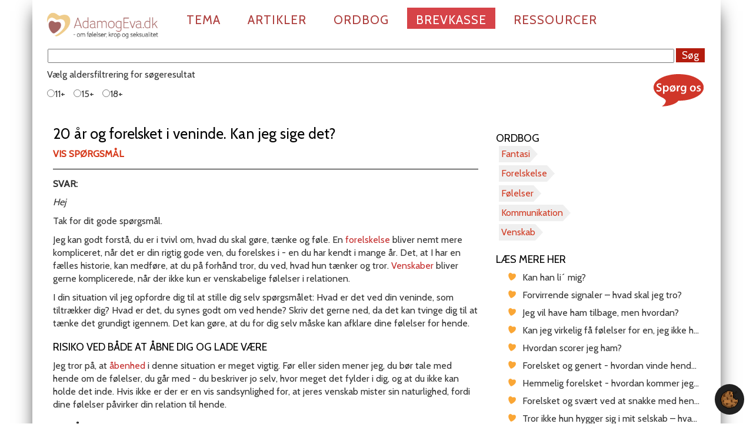

--- FILE ---
content_type: text/html; charset=utf-8
request_url: https://adamogeva.dk/svar/20-aar-og-forelsket-i-veninde-kan-jeg-sige-det
body_size: 38447
content:
<!DOCTYPE html>
<html lang="da-DK"><head>

<meta charset="utf-8">
<!-- 
	This website is powered by TYPO3 - inspiring people to share!
	TYPO3 is a free open source Content Management Framework initially created by Kasper Skaarhoj and licensed under GNU/GPL.
	TYPO3 is copyright 1998-2026 of Kasper Skaarhoj. Extensions are copyright of their respective owners.
	Information and contribution at https://typo3.org/
-->


<link rel="icon" href="/_assets/9077b465c2b32c61e4d6cfff3e535fb1/Icons/favicon.ico" type="image/png">
<title>Hvordan skal jeg fortælle min veninde, at jeg er forelsket i hende?</title>
<meta name="generator" content="TYPO3 CMS">
<meta name="robots" content="index,follow">
<meta name="description" content="20-årig mand har i mange år haft en god og nær veninde, Nu er han blevet forelsket i hende, men er bange for at ødelægge deres venskab, hvis han fortæller om sine følelser.">
<meta name="keywords" content="forelskelse, venskab, crush, genert, følelser">
<meta property="og:title" content="Hvordan skal jeg fortælle min veninde, at jeg er forelsket i hende?">
<meta property="og:type" content="article">
<meta property="og:url" content="https://adamogeva.dk/svar/20-aar-og-forelsket-i-veninde-kan-jeg-sige-det">
<meta property="og:description" content="20-årig mand har i mange år haft en god og nær veninde, Nu er han blevet forelsket i hende, men er bange for at ødelægge deres venskab, hvis han fortæller om sine følelser.">
<meta name="twitter:card" content="summary">


<link rel="stylesheet" href="/typo3temp/assets/css/7015c8c4ac5ff815b57530b221005fc6.css?1718099021" media="all">
<link rel="stylesheet" href="/_assets/0495dc5aa206d96a6c2bfbe3dbb13f6d/Scss/default.css?1724934544" media="all">
<link rel="stylesheet" href="/_assets/a8680a3e5364a4d73a061f86f012fd39/Css/custom-fix.css?1732630016" media="all">
<link rel="stylesheet" href="/_assets/9077b465c2b32c61e4d6cfff3e535fb1/Css/bootstrap.css?1718009437" media="all">
<link rel="stylesheet" href="/_assets/9077b465c2b32c61e4d6cfff3e535fb1/Css/custom.css?1724060683" media="all">
<link rel="stylesheet" href="/_assets/9077b465c2b32c61e4d6cfff3e535fb1/Css/farver.css?1718009437" media="all">
<link rel="stylesheet" href="/_assets/9077b465c2b32c61e4d6cfff3e535fb1/Css/jquery.bxslider.css?1718009437" media="all">
<link rel="stylesheet" href="/_assets/9077b465c2b32c61e4d6cfff3e535fb1/Css/news-basic.css?1718009437" media="all">
<link rel="stylesheet" href="/_assets/9077b465c2b32c61e4d6cfff3e535fb1/Css/ae-styles.css?1718009437" media="all">
<link rel="stylesheet" href="/_assets/9077b465c2b32c61e4d6cfff3e535fb1/Css/feedback.css?1732793236" media="all">
<link rel="stylesheet" href="/_assets/9077b465c2b32c61e4d6cfff3e535fb1/Css/vidstack.css?1732803154" media="all">
<link href="https://cdn.vidstack.io/player/theme.css" rel="stylesheet">
<link href="https://cdn.vidstack.io/player/video.css" rel="stylesheet">


<script src="//cdnjs.cloudflare.com/ajax/libs/jquery/1.8.2/jquery.min.js"></script>

<script src="/_assets/a8680a3e5364a4d73a061f86f012fd39/JavaScript/iframemanager.js?1732630016" defer></script>
<script src="/_assets/0495dc5aa206d96a6c2bfbe3dbb13f6d/JavaScript/thirdparty/consent.js?1724934544" defer></script>
<script src="/_assets/a8680a3e5364a4d73a061f86f012fd39/JavaScript/vidstackloader.js?1740407343" defer></script>
<script src="/_assets/9077b465c2b32c61e4d6cfff3e535fb1/JavaScript/Bootstrap/bootstrap.min.js?1718009437"></script>
<script src="/_assets/9077b465c2b32c61e4d6cfff3e535fb1/JavaScript/Bxslider/jquery.bxslider.min.js?1718009437"></script>



  <meta name="viewport" content="width=device-width, initial-scale=1.0, maximum-scale=1.0"><link href="https://fonts.googleapis.com/css?family=Cabin" rel="stylesheet" type="text/css">  <link rel="alternate" type="application/rss+xml" title="Svarartikler" href="{$baseUrl}svar/rss.xml">
  <link rel="alternate" type="application/rss+xml" title="Artikler" href="{$baseUrl}tema/rss.xml">
  <link rel="apple-touch-icon" href="/_assets/9077b465c2b32c61e4d6cfff3e535fb1/Icons/apple-touch-icon.png">

    <script type="text/javascript">
      function clearText(thefield){
      if (thefield.defaultValue==thefield.value)
      thefield.value = ""
    } 
    </script>  <script type="text/javascript">
    jQuery(document).ready(function(){
      jQuery('.show_hide').showHide({       
        speed: 800,  // speed you want the toggle to happen  
        // easing: '',  // the animation effect you want. Remove this line if you dont want an effect and if you haven't included jQuery UI
        changeText: 1, // if you dont want the button text to change, set this to 0
        showText: 'Vis spørgsmål',// the button text to show when a div is closed
        hideText: 'Skjul spørgsmål' // the button text to show when a div is open
      });
    jQuery('.show_hide_sog').showHide({       
        speed: 800,  // speed you want the toggle to happen  
        // easing: '',  // the animation effect you want. Remove this line if you dont want an effect and if you haven't included jQuery UI
        changeText: 1, // if you dont want the button text to change, set this to 0
        showText: 'Vis søgeregler',// the button text to show when a div is closed
        hideText: 'Skjul søgeregler' // the button text to show when a div is open
              
      });
    jQuery('.show_hide_audioplayer').showHide({       
        speed: 800,  // speed you want the toggle to happen  
        // easing: '',  // the animation effect you want. Remove this line if you dont want an effect and if you haven't included jQuery UI
        changeText: 1, // if you dont want the button text to change, set this to 0
        showText: 'Lyt til artiklen',// the button text to show when a div is closed
        hideText: 'Luk afspiller' // the button text to show when a div is open
      });
  });
  </script> <script defer data-domain="adamogeva.dk" src="https://plausible.io/js/script.outbound-links.file-downloads.js"></script>
  <meta property="og:image" content="/_assets/9077b465c2b32c61e4d6cfff3e535fb1/Images/OG_logo.png"><script type="text/javascript" src="https://banner.imh.dk/reviveadserver/www/delivery/spcjs.php?id=13&amp;target=_blank"></script>
<link rel="canonical" href="https://adamogeva.dk/svar/20-aar-og-forelsket-i-veninde-kan-jeg-sige-det">

</head>
<body>


    
    <div class="container">
        <div class="row">
            <div class="navbar navbar-default" role="navigation">
                <div class="navbar-header">
                    <button type="button" class="navbar-toggle" data-toggle="collapse" data-target=".navbar-collapse">
                        <span class="sr-only">Toggle navigation</span>
                        <span class="icon-bar"></span>
                        <span class="icon-bar"></span>
                        <span class="icon-bar"></span>
                    </button>
                    <div id="logo">
    

            <div id="c1627" class="frame frame-default frame-type-image frame-layout-0">
                
                
                    



                
                
                    



                
                

    <div class="ce-image ce-left ce-above">
        
    
    
            
                <div class="ce-gallery" data-ce-columns="1" data-ce-images="1">
                    
                    
                        <div class="ce-row">
                            
                                
                                    <div class="ce-column">
                                        

		
<figure class="image">
	
			<a href="/">
				
<img class="image-embed-item" src="/fileadmin/_processed_/f/b/csm_AdamogaEva.dk-2025_66d230f5ba.png" width="600" height="169" alt="">


			</a>
		
	
</figure>


	


                                    </div>
                                
                            
                        </div>
                    
                    
                </div>
            
        
    
    


    </div>


                
                    



                
                
                    



                
            </div>

        

</div>
                </div>
                <div class="navbar-collapse collapse"><ul class="nav navbar-nav"><li class="dropdown arrow_box_passiv"><a href="/tema">Tema</a></li><li class="dropdown arrow_box_passiv"><a href="/artikler">Artikler</a></li><li class="dropdown arrow_box_passiv"><a href="/ordbog">Ordbog</a></li><li class="dropdown arrow_box current_page_item"><a href="/brevkasse" class="dropdown-toggle">Brevkasse</a></li><li class="dropdown arrow_box_passiv"><a href="/ressourcer/brug-for-en-at-snakke-med" class="dropdown-toggle" data-toggle="dropdown">Ressourcer</a><ul class="dropdown-menu"><li class="passiv"><a href="/ressourcer/brug-for-en-at-snakke-med">Tilbud om samtale</a></li><li class="passiv"><a href="/ressourcer/materialer">Materialer</a></li><li class="passiv"><a href="/ressourcer/podcast">Podcast</a></li></ul></li></ul></div><!--/.nav-collapse -->
            </div>

        </div><!-- /row -->
        <div id="searchfieldcontainer">
    

            <div id="c2566" class="frame frame-default frame-type-news_newssearchform frame-layout-0">
                
                
                    



                
                
                    

    



                
                

    
    



<div class="news">
	
	<form method="post" name="search" class="news-search-form" action="/soegeresultat?cHash=73554fc9b47eb9f19c32856c4924486b">
<div>
<input type="hidden" name="tx_news_pi1[__referrer][@extension]" value="News">
<input type="hidden" name="tx_news_pi1[__referrer][@controller]" value="News">
<input type="hidden" name="tx_news_pi1[__referrer][@action]" value="searchForm">
<input type="hidden" name="tx_news_pi1[__referrer][arguments]" value="YTozOntzOjY6ImFjdGlvbiI7czo2OiJkZXRhaWwiO3M6MTA6ImNvbnRyb2xsZXIiO3M6NDoiTmV3cyI7czo0OiJuZXdzIjtzOjU6IjIxMzE5Ijt9b5d6230b3cd0a8a732ce833b65017d8cd5f32855">
<input type="hidden" name="tx_news_pi1[__referrer][@request]" value='{"@extension":"News","@controller":"News","@action":"searchForm"}90798ead232b9ed9807f9b7305da5f30a2124501'>
<input type="hidden" name="tx_news_pi1[__trustedProperties]" value='{"search":{"subject":1}}3b95b6fbbf48c3c2b9d4ff35f3adc2def83d3e43'>
</div>

		
			<input class="searchfield" id="news-subject" type="text" name="tx_news_pi1[search][subject]" value="">
		<input class="searchsubmit" type="submit" value="Søg">
		
		<div class="search">
			<label>
				<p>Vælg aldersfiltrering for søgeresultat</p>
			</label>
	
			<p>
			<label><input type="radio" name="tx_news_pi1[overwriteDemand][categories]" value="12">11+</label>
			<label><input type="radio" name="tx_news_pi1[overwriteDemand][categories]" value="13">15+</label>
			<label><input type="radio" name="tx_news_pi1[overwriteDemand][categories]" value="14">18+</label>
			<!--label><input type="radio" name="tx_news_pi1[overwriteDemand][categories]" value="7,8">alle</label-->
			</p>		
		</div>

		
	</form>

</div>



                
                    



                
                
                    



                
            </div>

        


            
                <a href="/brevkasse" class="text-decoration-none sp-btn">
                    <div class="sp-btn-item mt-2 mb-1"><img src="/_assets/9077b465c2b32c61e4d6cfff3e535fb1/Icons/spoerg-os.svg" width="85px"></div>
                </a>
            
        </div>
        
        <div id="slider"></div>

        <!-- Main component for a primary marketing message or call to action -->

        <div class="row">
            <div class="row   "><div class="  col-md-8   ">
    

            <div id="c2468" class="frame frame-default frame-type-news_newsdetail frame-layout-0">
                
                
                    



                
                
                    

    



                
                

    
    



<div class="news news-single">
	<div class="article" itemscope="itemscope" itemtype="http://schema.org/Article">
		

	
			
			

			

			<!-- Tags -->

			
			

				<h1>20 år og forelsket i veninde. Kan jeg sige det?</h1>
				<a style="text-decoration:none;" name="Vis/skjul%20sp%C3%B8rgsm%C3%A5l" title="Vis/skjul spørgmsål" class="show_hide toggle_Div vis-skjul-sporg" rel="#slidingDiv">Vis spørgsmål</a>

			
				
					<!-- teaser -->
					<div class="teaser-text" itemprop="description">
						<div id="slidingDiv"><span class="underrubrik"><p>Hej</p>
<p>Jeg er en dreng på 20 år. Jeg er gået hen og blevet forelsket i min bedste veninde. Hun kender mig bedre end nogen anden. Jeg har fortalt hende alt, hvad jeg har oplevet - både på godt og ondt. Hun er den, jeg har søgt råd hos, når jeg har haft problemer med andre piger eller lignende. Vi har kendt hinanden siden de små klasser i folkeskolen og igennem min bedste ven, som også er rigtig tæt med hende, men ikke på samme måde som jeg.</p>
<p>Henover de seneste par uger har vi snakket og sendt billeder (snapchat) til hinanden dagligt, og set hinanden om weekenderne. Jeg vil gøre alt for hende og vil være der, når hun er ked af det, og når hun er glad. Hun kan redde hele min dag, ved at vi snakker sammen. Jeg har flere gange overvejet, om jeg skulle sige noget eller hentyde det til hende, men jeg har virkelig ingen anelse om, hvordan hun ville tage det.</p>
<p>Vores venskab er meget tæt, hun er meget nærgående og vi tirrer hinanden rigtig meget. Problemer er bare, at disse signaler ville gøre det klart for mig, hvis ikke hun var en af drengene.<br> Hun har selv sagt det flere gange, at hun bedre kan med drenge, og at mange tror, hun er kærester med sine venner, fordi hun omgås dem, som hun nu gør.</p>
<p>Dette kan godt lyde som, at hun er en pige, der er løs på tråden - hvilket hun langt fra er. Jeg ved, og hun har selv fortalt mig, at hun kun har kysset en enkelt gang med en dreng fra folkeskolen.<br> Det gør, at jeg har endnu mere lyst til hende!</p>
<p>Ingen af os har haft en kæreste før, da vi begge er meget dårlige til at vise og fortælle, hvad vi føler. Det er ikke ensbetydende med, at hun ikke har fået tilbuddet. Drengene står i kø for at få hende... Dog sagde hun til mig forleden, at hvis hun skulle have en kæreste, skulle det være ligesom hendes bedste ven - hvilket gjorde, at jeg faldt endnu mere for hende.</p>
<p>Dog har hun et crush på en anden, men siger at hun ikke vil gøre mere ud af det, og at han bare er sød.</p>
<p>Jeg ved virkelig ikke, hvad jeg skal gøre. Jeg kan ikke lade være med at tænke på hende. Hver evig eneste sang får mig til at tænke på hende og giver mig endnu mere ondt i maven. Jeg drømmer om hende, og vågner ved at tænke på hende. Alt dette, ville jeg så gerne fortælle hende, men jeg vil ikke miste hende som ven. Hun betyder alt for mig. Jeg vil hellere holde det inde og vente på, at det går over. Men jeg kender mig selv nok til at vide, at jeg ikke kan holde det inde i mig, uden at det fortærer mig!<br> Jeg skal rejse til udlandet her til Januar i 4 måneder, hvilket gør, at jeg ville have det endnu værre, hvis ikke jeg på en måde får det afklaret.</p>
<p>Derfor ville jeg høre, om I har et bud på, hvad jeg skal gøre?</p>
<p>B, 20 år</p></span></div>
					</div>
				

				<div id="streg"></div>
				<span class="svar">SVAR:</span><br>

				

				



				<!-- main text -->
				<div class="news-text-wrap" itemprop="articleBody">
					<p><em>Hej</em></p>
<p>Tak for dit gode spørgsmål.</p>
<p>Jeg kan godt forstå, du er i tvivl om, hvad du skal gøre, tænke og føle. En <a href="/ordbogsopslag/forelskelse">forelskelse</a> bliver nemt mere kompliceret, når det er din rigtig gode ven, du forelskes i - en du har kendt i mange år. Det, at I har en fælles historie, kan medføre, at du på forhånd tror, du ved, hvad hun tænker og tror. <a href="/ordbogsopslag/venskab">Venskaber</a> bliver gerne komplicerede, når der ikke kun er venskabelige følelser i relationen.</p>
<p>I din situation vil jeg opfordre dig til at stille dig selv spørgsmålet: Hvad er det ved din veninde, som tiltrækker dig? Hvad er det, du synes godt om ved hende? Skriv det gerne ned, da det kan tvinge dig til at tænke det grundigt igennem. Det kan gøre, at du for dig selv måske kan afklare dine følelser for hende.</p>
<h3>Risiko ved både at åbne dig og lade være</h3>
<p>Jeg tror på, at <a href="/ordbogsopslag/aabenhed">åbenhed</a> i denne situation er meget vigtig. Før eller siden mener jeg, du bør tale med hende om de følelser, du går med - du beskriver jo selv, hvor meget det fylder i dig, og at du ikke kan holde det inde. Hvis ikke er der er en vis sandsynlighed for, at jeres venskab mister sin naturlighed, fordi dine følelser påvirker din relation til hende. </p>
<h3>En sårbar snak skal forberedes</h3>
<p>Du skriver, det er svært at udtrykke, hvad du føler - derfor kan det være en god ide inden denne snak på forhånd at tænke grundigt over spørgsmålene ovenfor. Det kræver mod at sætte ord på sine følelser for et andet menneske, men min erfaring siger mig, at det er så vigtigt at gøre det.</p>
<p>I sådan en snak er det vigtigt, at du måske lægger lidt stille ud. Pas på med at de helt store følelser vælter ud lige fra start. Hvis hun ikke lige er forberedt på den snak, kan det virke overvældende. Involver hende i snakken og spørg, hvordan hun tænker og reagerer på det, du siger. Giv gerne udtryk for din bekymring om at miste hendes venskab pga. de følelser, du går med.</p>
<h3>Tag god tid</h3>
<p>For din egen skyld vil det nok være rart at tage denne snak i god tid, inden du rejser til udlandet. Dagen før vil være en dårlig idé, for det er godt, at I begge har tid til, at tankerne kan falde på plads, og at I kan få snakket tingene godt igennem, inden du rejser væk.</p>
<p>Måske kan du have glæde af at læse <a href="/svar/forelsket-i-min-veninde-hvordan-faa-det-sagt" title="Opens external link in new window" class="external-link-new-window">Forelsket i min veninde - hvordan få det sagt?</a></p>
<p><em>Venlig hilsen<br> Asbjørn Overby</em></p>
				</div>

				


			


				
				

			
			
				<!-- Link Back -->
				<div class="news-backlink-wrap">
					<a href="/">
						Tilbage
					</a>
				</div>
			


			
				
				
			

			

			<!-- related things -->
			<div class="news-related-wrap">

				

				

				
			</div>
			
			
<!--
	=====================
	genererer md-author med General/AdditionalInformation
-->
					
	


<div class="author-news">
  <!-- author -->
  <a title="Læs mere om Asbjørn Thorø Overby" rel="author" href="/profil/asbjoern-thoroe-overby">
    <div class="author">
      
      
      <div>
        <p class="prefix">Skrevet af:</p>
        <p class="name fn">Asbjørn Thorø Overby</p>
        <p class="title">efterskolelærer</p>
      </div>	
    </div>
  </a>
</div>

				


			

	


	






		

	</div>
</div>



                
                    



                
                
                    



                
            </div>

        

</div><div class="  col-md-4   ">
    

            <div id="c2562" class="frame frame-default frame-type-news_newsdetail frame-layout-0">
                
                
                    



                
                
                    

    
        <header>
            

    
            <h3 class="">
                Ordbog
            </h3>
        



            



            



        </header>
    



                
                

    
    



<div class="news news-single">
	<div class="article" itemscope="itemscope" itemtype="http://schema.org/Article">
		

	
			
			

			

			<!-- Tags -->

			


			
				<div class="tx-nisharedtagdatabase-pi1">
					
						<ul class="tags">
							
								<li class="tag"><a title="Fantasi" href="/ordbogsopslag/fantasi">Fantasi</a></li>
							
								<li class="tag"><a title="Forelskelse" href="/ordbogsopslag/forelskelse">Forelskelse</a></li>
							
								<li class="tag"><a title="Følelser" href="/ordbogsopslag/foelelser">Følelser</a></li>
							
								<li class="tag"><a title="Kommunikation" href="/ordbogsopslag/kommunikation">Kommunikation</a></li>
							
								<li class="tag"><a title="Venskab" href="/ordbogsopslag/venskab">Venskab</a></li>
							
						</ul>
					
				</div>
			

	


	






		

	</div>
</div>



                
                    



                
                
                    



                
            </div>

        


    

            <div id="c2576" class="frame frame-default frame-type-list frame-layout-0">
                
                
                    



                
                
                    

    
        <header>
            

    
            <h3 class="">
                Læs mere her
            </h3>
        



            



            



        </header>
    



                
                

    
        


					<ul class="article related news-list-tags">
            
							
              <!-- <a title="Kan han li´ mig?" href="/svar/kan-han-li-mig">
                <li class="ellipsis">EXT-Kan han li´ mig?</li>
              </a> -->
              
                <a title="Kan han li´ mig?" href="/svar/kan-han-li-mig">
                  <li class="ellipsis">Kan han li´ mig?</li>
                </a>
            
            
							
              <!-- <a title="Forvirrende signaler – hvad skal jeg tro?" href="/svar/forvirrende-signaler-hvad-skal-jeg-tro">
                <li class="ellipsis">EXT-Forvirrende signaler – hvad skal jeg tro?</li>
              </a> -->
              
                <a title="Forvirrende signaler – hvad skal jeg tro?" href="/svar/forvirrende-signaler-hvad-skal-jeg-tro">
                  <li class="ellipsis">Forvirrende signaler – hvad skal jeg tro?</li>
                </a>
            
            
							
              <!-- <a title="Jeg vil have ham tilbage, men hvordan?" href="/svar/jeg-vil-have-ham-tilbage-men-hvordan">
                <li class="ellipsis">EXT-Jeg vil have ham tilbage, men hvordan?</li>
              </a> -->
              
                <a title="Jeg vil have ham tilbage, men hvordan?" href="/svar/jeg-vil-have-ham-tilbage-men-hvordan">
                  <li class="ellipsis">Jeg vil have ham tilbage, men hvordan?</li>
                </a>
            
            
							
              <!-- <a title="Kan jeg virkelig få følelser for en, jeg ikke har mødt?" href="/svar/kan-jeg-virkelig-faa-foelelser-for-en-jeg-ikke-har-moedt">
                <li class="ellipsis">EXT-Kan jeg virkelig få følelser for en, jeg ikke har mødt?</li>
              </a> -->
              
                <a title="Kan jeg virkelig få følelser for en, jeg ikke har mødt?" href="/svar/kan-jeg-virkelig-faa-foelelser-for-en-jeg-ikke-har-moedt">
                  <li class="ellipsis">Kan jeg virkelig få følelser for en, jeg ikke har mødt?</li>
                </a>
            
            
							
              <!-- <a title="Hvordan scorer jeg ham?" href="/svar/hvordan-scorer-jeg-ham">
                <li class="ellipsis">EXT-Hvordan scorer jeg ham?</li>
              </a> -->
              
                <a title="Hvordan scorer jeg ham?" href="/svar/hvordan-scorer-jeg-ham">
                  <li class="ellipsis">Hvordan scorer jeg ham?</li>
                </a>
            
            
							
              <!-- <a title="Forelsket og genert - hvordan vinde hendes hjerte?" href="/svar/forelsket-og-genert-hvordan-vinde-hendes-hjerte">
                <li class="ellipsis">EXT-Forelsket og genert - hvordan vinde hendes hjerte?</li>
              </a> -->
              
                <a title="Forelsket og genert - hvordan vinde hendes hjerte?" href="/svar/forelsket-og-genert-hvordan-vinde-hendes-hjerte">
                  <li class="ellipsis">Forelsket og genert - hvordan vinde hendes hjerte?</li>
                </a>
            
            
							
              <!-- <a title="Hemmelig forelsket - hvordan kommer jeg videre?" href="/svar/hemmelig-forelsket-hvordan-kommer-jeg-videre">
                <li class="ellipsis">EXT-Hemmelig forelsket - hvordan kommer jeg videre?</li>
              </a> -->
              
                <a title="Hemmelig forelsket - hvordan kommer jeg videre?" href="/svar/hemmelig-forelsket-hvordan-kommer-jeg-videre">
                  <li class="ellipsis">Hemmelig forelsket - hvordan kommer jeg videre?</li>
                </a>
            
            
							
              <!-- <a title="Forelsket og svært ved at snakke med hende - hvad gør jeg?" href="/svar/forelsket-og-svaert-ved-at-snakke-med-hende-hvad-goer-jeg">
                <li class="ellipsis">EXT-Forelsket og svært ved at snakke med hende - hvad gør jeg?</li>
              </a> -->
              
                <a title="Forelsket og svært ved at snakke med hende - hvad gør jeg?" href="/svar/forelsket-og-svaert-ved-at-snakke-med-hende-hvad-goer-jeg">
                  <li class="ellipsis">Forelsket og svært ved at snakke med hende - hvad gør jeg?</li>
                </a>
            
            
							
              <!-- <a title="Tror ikke hun hygger sig i mit selskab – hvad kan jeg gøre?" href="/svar/tror-ikke-hun-hygger-sig-i-mit-selskab-hvad-kan-jeg-goere">
                <li class="ellipsis">EXT-Tror ikke hun hygger sig i mit selskab – hvad kan jeg gøre?</li>
              </a> -->
              
                <a title="Tror ikke hun hygger sig i mit selskab – hvad kan jeg gøre?" href="/svar/tror-ikke-hun-hygger-sig-i-mit-selskab-hvad-kan-jeg-goere">
                  <li class="ellipsis">Tror ikke hun hygger sig i mit selskab – hvad kan jeg gøre?</li>
                </a>
            
            
							
              <!-- <a title="Hvordan ved jeg, om han virkelig er lidt lun på mig?" href="/svar/hvordan-ved-jeg-om-han-virkelig-er-lidt-lun-paa-mig">
                <li class="ellipsis">EXT-Hvordan ved jeg, om han virkelig er lidt lun på mig?</li>
              </a> -->
              
                <a title="Hvordan ved jeg, om han virkelig er lidt lun på mig?" href="/svar/hvordan-ved-jeg-om-han-virkelig-er-lidt-lun-paa-mig">
                  <li class="ellipsis">Hvordan ved jeg, om han virkelig er lidt lun på mig?</li>
                </a>
            
            
						</ul>
        



    


                
                    



                
                
                    



                
            </div>

        


    

            <div id="c2581" class="frame frame-default frame-type-shortcut frame-layout-0">
                
                
                    



                
                
                

    
    

            <div id="c2702" class="frame frame-col-md-1 frame-type-media frame-layout-0">
                
                
                    



                
                
                    



                
                
    
    
    
            
                
                
                
                
                
                <div class="gallery-row">
                    
                        <div class="gallery-item ">
                            

		
<figure class="video">
	<div class="video-embed">
		


    










    

    <media-player title="" data-src="youtube/20-PaHxbw2k" type="video/youtube" width="1920" height="1080" playsinline="" data-service="youtube" load="custom" poster-load="eager">
    
      <media-provider>
        <media-poster class="vds-poster"></media-poster>
      </media-provider>

      <media-video-layout id="layout" seek-step="5">
      </media-video-layout>

    </media-player>

  


	</div>
	
</figure>


	


                        </div>
                    
                </div>
                
            
        
    
    



                
                    



                
                
                    



                
            </div>

        




                
                    



                
                
                    



                
            </div>

        


    

            <div id="c2672" class="frame frame-default frame-type-shortcut frame-layout-0">
                
                
                    



                
                
                

    
    

            <div id="c2669" class="frame frame-default frame-type-text frame-layout-0 frame-space-before-small">
                
                
                    



                
                
                    

    



                
                

    <h2><a href="https://open.spotify.com/show/1PY9WAbObDKUDauN6bYw8x" target="_blank" rel="noreferrer">Lyt her til AdamogEva.dk podcast</a></h2>
<h2> </h2>


                
                    



                
                
                    



                
            </div>

        




                
                    



                
                
                    



                
            </div>

        


    

            <div id="c2563" class="frame frame-default frame-type-news_newsdetail frame-layout-0">
                
                
                    



                
                
                    

    



                
                

    
    



<div class="news news-single">
	<div class="article" itemscope="itemscope" itemtype="http://schema.org/Article">
		

	
			
			

			

			<!-- Tags -->

			


			

	


	






		

	</div>
</div>



                
                    



                
                
                    



                
            </div>

        

</div></div>
            <!--<div class="col-md-3"></div>-->
        </div>
        
        <!-- /container -->

        <div id="adds"><span class="addheader header">Annoncer</span><div class="row   "><div class="  col-md-4   ">
    

            <div id="c2288" class="frame frame-default frame-type-html frame-layout-0">
                
                
                    



                
                
                

    <!-- Revive Adserver Asynchronous JS Tag - Generated with Revive Adserver v5.3.1 -->
<ins data-revive-zoneid="22" data-revive-id="61de94fb8fa31796fe9ff3a0bf31b4b0"></ins>
<script async="" src="//banner.imh.dk/reviveadserver/www/delivery/asyncjs.php"></script>


                
                    



                
                
                    



                
            </div>

        

</div><div class="  col-md-4   ">
    

            <div id="c2286" class="frame frame-default frame-type-html frame-layout-0">
                
                
                    



                
                
                

    <!-- Revive Adserver Asynchronous JS Tag - Generated with Revive Adserver v5.2.1 -->
<ins data-revive-zoneid="22" data-revive-block="1" data-revive-id="61de94fb8fa31796fe9ff3a0bf31b4b0"></ins>
<script async="" src="//banner.imh.dk/reviveadserver/www/delivery/asyncjs.php"></script>


                
                    



                
                
                    



                
            </div>

        

</div><div class="  col-md-4   ">
    

            <div id="c2287" class="frame frame-default frame-type-html frame-layout-0">
                
                
                    



                
                
                

    <!-- Revive Adserver Asynchronous JS Tag - Generated with Revive Adserver v5.2.1 -->
<ins data-revive-zoneid="22" data-revive-block="1" data-revive-id="61de94fb8fa31796fe9ff3a0bf31b4b0"></ins>
<script async="" src="//banner.imh.dk/reviveadserver/www/delivery/asyncjs.php"></script>


                
                    



                
                
                    



                
            </div>

        

</div></div></div>
        <div id="addsbund"> </div>
        <div id="omae" class="col-md-12">
    

            <div id="c2254" class="frame frame-default frame-type-text frame-layout-0">
                
                
                    



                
                
                    

    



                
                

    <ul> 	<li><a href="/information" title="Opens internal link in current window" class="internal-link">Information</a> | </li> 	<li><a href="/kontakt" title="Opens internal link in current window" class="internal-link">Kontakt</a> | </li> 	<li><a href="/grundlag-og-formaal" title="Opens internal link in current window" class="internal-link">Grundlag og formål</a> | </li> 	<li><a href="/det-staar-vi-for" title="Opens internal link in current window" class="internal-link">Det står vi for</a> | </li> 	<li><a href="/presse" title="Opens internal link in current window" class="internal-link">Presse</a> | </li> 	<li><a href="/medarbejdere" title="Opens internal link in current window" class="internal-link">Medarbejdere</a> | </li> 	<li><a href="/links" title="Opens internal link in current window" class="internal-link">Links</a> | </li> 	<li><a href="/stoet-os" title="Opens internal link in current window" class="internal-link">Støt os</a> | </li> 	<li><a href="/annoncoerer" title="Opens internal link in current window" class="internal-link">Annoncører</a> | </li> 	<li><a href="/cookiepolitik" title="Opens internal link in current window" class="internal-link">Cookiepolitik</a> | </li> 	<li><a href="https://indremission.dk/persondatapolitik" title="Opens internal link in current window" target="_blank" class="internal-link" rel="noreferrer">Persondatapolitik</a></li> </ul>


                
                    



                
                
                    



                
            </div>

        

</div>
    </div>

    <footer class="footer">
        <div class="container">
            <div id="footertop">
    

            <div id="c2240" class="frame frame-default frame-type-image frame-layout-0">
                
                
                    



                
                
                    

    



                
                

    <div class="ce-image ce-center ce-above">
        
    
    
            
                <div class="ce-gallery" data-ce-columns="2" data-ce-images="2">
                    
                        <div class="ce-outer">
                            <div class="ce-inner">
                    
                    
                        <div class="ce-row">
                            
                                
                                    <div class="ce-column">
                                        

		
<figure class="image">
	
			<a href="https://www.instagram.com/adamogeva.dk/" target="_blank" rel="noreferrer">
				
<img class="image-embed-item" src="/fileadmin/user_upload/instagram_logo.png" width="24" height="24" alt="">


			</a>
		
	
</figure>


	


                                    </div>
                                
                            
                                
                                    <div class="ce-column">
                                        

		
<figure class="image">
	
			<a href="https://facebook.com/adamogeva" target="_blank" rel="noreferrer">
				
<img class="image-embed-item" src="/fileadmin/user_upload/fb.png" width="24" height="24" alt="">


			</a>
		
	
</figure>


	


                                    </div>
                                
                            
                        </div>
                    
                    
                            </div>
                        </div>
                    
                </div>
            
        
    
    


    </div>


                
                    



                
                
                    



                
            </div>

        

</div>
        </div>
        <div id="footerbund">
    

            <div id="c1631" class="frame frame-default frame-type-text frame-layout-0">
                
                
                    



                
                
                    



                
                

    <p>© 2025 Indre Mission – Ansv. redaktør Gitte Rasmussen<br> Billeder og tekster på AdamogEva.dk er beskyttet af loven om ophavsret og må ikke kopieres uden tilladelse.</p>


                
                    



                
                
                    



                
            </div>

        

</div>

        

    </footer>

    <div id="bund"> </div>

<div id="fb-root"></div>
<script>(function(d, s, id) {
  var js, fjs = d.getElementsByTagName(s)[0];
  if (d.getElementById(id)) return;
  js = d.createElement(s); js.id = id;
  js.src = "//connect.facebook.net/da_DK/sdk.js#xfbml=1&version=v2.8&appId=334437219912647";
  fjs.parentNode.insertBefore(js, fjs);
}(document, 'script', 'facebook-jssdk'));</script>

	<div class="tx-cf-cookiemanager">
		

    <div style="display: none;" id="cf-cookiemanager-1682010733" data-page="" data-url="[base64]"></div>

    
        
                <div class="cf-cookie-openconsent">
                    <a type="button" data-cc="c-settings" href="#" title="cookie consent" aria-haspopup="dialog">
                        <img title="Cookie Settings" alt="Cookie Extension Logo" src="/_assets/0495dc5aa206d96a6c2bfbe3dbb13f6d/Icons/Extension.svg" width="30" height="32">
                    </a>
                </div>
            
    



	</div>
<script src="//cdnjs.cloudflare.com/ajax/libs/jquery-easing/1.3/jquery.easing.min.js"></script>

<script src="/_assets/9077b465c2b32c61e4d6cfff3e535fb1/JavaScript/Showhide/showHide.js?1718009437"></script>
<script type="module" src="https://cdn.vidstack.io/player"></script>
<script defer data-script-blocking-disabled="true" src="/typo3temp/assets/cookieconfig02d7a5fe4ae1457dcd4f00cd5e9494ede.js?1768697904"></script>


</body>

</html>


--- FILE ---
content_type: text/css; charset=utf-8
request_url: https://adamogeva.dk/_assets/9077b465c2b32c61e4d6cfff3e535fb1/Css/custom.css?1724060683
body_size: 5110
content:
/* almindelige links
a:link {
font-family: Cabin !important;
  color:#d63819;
  text-decoration:none!important;

  font-size: 16px;

}
a:visited {
font-family: Cabin !important;
  color:#d63819;
  text-decoration:none!important;

  font-size: 16px;

}
a:hover {
font-family: Cabin !important;
  color:#d63819;
  text-decoration:none!important;

  font-size: 16px;

}

a:active {
font-family: Cabin !important;
  color:#d63819;
  text-decoration:none!important;

  font-size: 16px;

}
*/

audio {
  width: 300px;
  height: 50px;
}

#player {
  color: black;
  position: relative;
  top: -2px;
  
}

.lyt::before {
  
  content: url(/_assets/9077b465c2b32c61e4d6cfff3e535fb1/Icons/lyt.png);
}


ul.bxslider {

}

.navbar-toggle {
    position: relative;
    float: right;
    padding: 9px 10px;
        padding-top: 9px;
        padding-right: 10px;
        padding-bottom: 9px;
        padding-left: 10px;
    margin-top: 8px;
    margin-right: -5px;
    margin-bottom: 8px;
    background-color: transparent;
    background-image: none;
    border: 1px solid transparent;
    border-radius: 4px;
}

.navbar-default {
    background-color: #FFFFFF;
    border-color: #FFFFFF;
	margin-bottom:0px;
}

#logo {
	margin-left: 10px;
	margin-top: 14px;
}

#logo img {
	width: 200px;
	height: auto;

}
.header {
    padding-left: 30px;
}

#adds .col-md-12 {
	margin-bottom: 15px;
}

.addheader {
    width: 100%;
    background-color: #000000;
    display: inline-block;
    color: #ffffff;
	margin-top: 15px;
	margin-bottom: 15px;

}

#addsbund {
    width: 100%;
    background-color: #000000;
    display: inline-block;
    color: #ffffff;
    margin-top: 1px;
    margin-bottom: 0px;
}

/* clear
div.csc-textpic, div.csc-textpic div.csc-textpic-imagerow, ul.csc-uploads li {
    overflow: visible;
}
*/

/* Tag forside */
#c2274 {
	    background: url("../../../templates/adamogeva_dk/css/img/tagcloud.jpg");
		height:387px;
}

#c2276 {
	position:relative;
	margin: -49px 12px 0px 0px;
	float: right;
}

.stor1 a, .stor1 a:hover{
position: relative;
top: 20px;
left: 10px;
float: left;
margin-right: 10px;
margin-bottom: 30px;
font-size: 35px;
text-decoration:none;
color: #FFFFFF;
}

.stor2 a, .stor2 a:hover{
position: relative;
top: 20px;
left: 10px;
float: left;
margin-right: 10px;
margin-bottom: 30px;
font-size: 30px;
vertical-align: top;
text-decoration:none;
color: #FFFFFF;
}

.stor3 a, .stor3 a:hover{
position: relative;
top: 20px;
left: 10px;
float: left;
margin-right: 10px;
margin-bottom: 30px;
font-size: 25px;
vertical-align: top;
text-decoration:none;
color: #FFFFFF;
}

.stor4 a, .stor4 a:hover{
position: relative;
top: 20px;
left: 10px;
float: left;
margin-right: 10px;
margin-bottom: 30px;
font-size: 20px;
vertical-align: top;
text-decoration:none;
color: #FFFFFF;
}

.stor5 a, .stor5 a:hover{
position: relative;
top: 20px;
left: 10px;
float: left;
margin-right: 10px;
margin-bottom: 30px;
font-size: 15px;
vertical-align: top;
text-decoration:none;
color: #FFFFFF;
}

.important {
  font-size: 24px;

  text-decoration: line-through;
    -moz-text-decoration-color: red; /* Code for Firefox */
     text-decoration-color: red;


}

.navbar-toggle .icon-bar {
  display: block;
  width: 40px!important;
  height: 5px!important;
  border-radius: 1px;
  background-color: #d03a22!important;
}



.navbar-default .navbar-toggle {
  border-color: transparent!important;
  background-color: transparent!important;
}

.collapse.in {
  display: block!important;
}

.navbar-collapse.in {
  overflow-y: visible!important;
}

.navbar-collapse {
  height: auto!important;
  max-height: 340px!important;
  padding-right: 15px!important;
  padding-left: 15px!important;
  overflow-x: visible!important;
  -webkit-overflow-scrolling: touch!important;
  border-top: 1px solid transparent!important;
  box-shadow: inset 0 1px 0 rgba(255, 255, 255, .1)!important;
}


p.bodytext {
font-family: Cabin ;
font-weight: 400;
font-size: 16px;
line-height: 20px;
color: #333;
}

p.bodytext b{
font-family: Cabin ;
font-weight: 700;
font-size: 16px;
line-height: 20px;
color: #333;
}



h1 {
font-family: Cabin !important;
font-size: 28px!important;
line-height: 1.1em!important;
margin: 6px 0 10px 0!important;
color: #000000!important;
font-weight: 400!important;
}

h1 a {
font-family: Cabin !important;
font-size: 28px!important;
line-height: 1.1em!important;
margin: 0 0 5px 0!important;
color: #000000!important;
font-weight: 400!important;
}

h3 {
font-family: Cabin,sans-serif !important;
font-size: 28px;
margin: 19px 0px 0px 0px!important;
color: #000000;
font-weight: 400;
}

h3 a {
font-family: Cabin,sans-serif !important;
font-size: 28px!important;
margin: 0 0 5px 0;
color: #000000;
font-weight: 400;
}

.panel-default > .panel-heading a{
    color: #333;
    font-size: 24px!important;
	line-height:28px;
    border-color: #DDD;
display: block;
	}

.toplogo {
border-bottom: 1px solid #000000;
margin-bottom: -5px;
}


.dropdown-menu > li > a {
font-family: Cabin, sans-serif!important;
font-size: 17px!important;
display: block;
padding: 3px 20px;
clear: both;
font-weight: normal;
line-height: 1.42857143;
color: #333;
white-space: nowrap;
}



.navbar-default .navbar-nav > li > a {
font-family: Cabin, sans-serif!important;
font-weight: 400;
color: #ae3f3e;
text-transform: uppercase;

letter-spacing: 1px;
}

.navbar-default .navbar-nav > .open > a,
.navbar-default .navbar-nav > .open > a:hover,
.navbar-default .navbar-nav > .open > a:focus {
  color: #ae6158!important;

}


.navbar-default .navbar-nav > li > a:hover,
.navbar-default .navbar-nav > li > a:focus {
  color: #ae6158;
}

.nav > li > a:hover,
.nav > li > a:focus {
  text-decoration: none!important;
   background-color:transparent;
}

.nav .open > a,
.nav .open > a:hover,
.nav .open > a:focus {
  background-color: transparent;
}


.navbar-nav > li > .dropdown-menu {
margin-top: 0px!important;
border-top-left-radius: 0;
border-top-right-radius: 0;
z-index = 1000;
}


@media (min-width: 768px)  {
	li.current_page_item > a.dropdown-toggle {
        color: #FFFFFF!important;
}
}

@media (max-width: 768px) {
	.dropdown-menu > li.current_page_item > a {
color:#ac2328!important;

}
}




@media (min-width: 768px) {
.navbar-nav > li > .dropdown-menu {
margin-top: 5px!important;
border-top-left-radius: 0;
border-top-right-radius: 0;
z-index = 1000;
}


.col-xs-1, .col-sm-1, .col-md-1, .col-lg-1, .col-xs-2, .col-sm-2, .col-md-2, .col-lg-2, .col-xs-3, .col-sm-3, .col-md-3, .col-lg-3, .col-xs-4, .col-sm-4, .col-md-4, .col-lg-4, .col-xs-5, .col-sm-5, .col-md-5, .col-lg-5, .col-xs-6, .col-sm-6, .col-md-6, .col-lg-6, .col-xs-7, .col-sm-7, .col-md-7, .col-lg-7, .col-xs-8, .col-sm-8, .col-md-8, .col-lg-8, .col-xs-9, .col-sm-9, .col-md-9, .col-lg-9, .col-xs-10, .col-sm-10, .col-md-10, .col-lg-10, .col-xs-11, .col-sm-11, .col-md-11, .col-lg-11, .col-xs-12, .col-sm-12, .col-md-12, .col-lg-12 {
    position: relative;
    min-height: 1px;
    padding-right: 15px;
    padding-left: 15px;
}


}

@media (max-width: 767px){
.arrow_box {
  position: relative;
  background-color: rgba(200,200,200,0.0)!important;
  height: auto!important;
  margin-top: 0;
  
}

.navbar-default .navbar-nav .open .dropdown-menu > li > a {
  color: #000;
}

}





ul {
	/*list-style-type: none!important;*/
}

.row {
background-color: #FFFFFF;
margin-top: 0px;
margin-left: 10px!important;
margin-right: 10px!important;
}

#slider {
position:relative;
margin-bottom: 25px;
}


#slider img {
width: auto\9;
height: auto;
max-width: 100%;
width: 100%;
vertical-align: middle;
border: 0;
-ms-interpolation-mode: bicubic;
}

.theme-bar.slider-wrapper {
position: relative;
border: 0px solid #333;
overflow: hidden;
}

#footertop{
text-align: right;
background-color: #FFF;
height: 35px;
padding-top: 5px;

}

#footertop p {
color: #FFF!important;
	margin-right: 50px;
}

#global_sitemap{
text-align: center;
}

#footerbund ul {
display: inline-flex;
padding-left: 30px;
margin-right: 0px;
}

.navbar-fixed-top {
top: 0;
border-width: 0 0 0px!important;
}

ul.nav>li:before{
margin-right:2px;
position:relative;
top:10px;
}

li {
	margin: 5px 0px 0px 16px;
}

.nav>li>a {
	display:inline;
	font-size:21px!important;
	line-height: 25px;
	position:relative;
	top:3px!important;

}

/*
.navbar-default {
	background-image:url('../images/navbar-default.png')
}

*/


.navbar-default {

}




.container .row img {
width: auto\9;
height: auto;

width: 100%;
vertical-align: middle;
border: 0;
-ms-interpolation-mode: bicubic;
}



#adds img {
width: auto\9;
height: auto;

width: 100%;
vertical-align: middle;
border: 0;
-ms-interpolation-mode: bicubic;
}

.container #slider img {
width: auto\9;
height: auto;
max-width: 100%;
width: 100%;
vertical-align: middle;
border: 0;
-ms-interpolation-mode: bicubic;
}



.arrow_box {
	position: relative;
	background-color: rgba(214,67,72,1.00);
	height: 36px;
	margin-top: 0;
	padding: 5px 0px 0 0px;
}

.navbar-default .navbar-nav>.open>a, .navbar-default .navbar-nav>.open>a:hover, .navbar-default .navbar-nav>.open>a:focus {
  background-color: transparent!important;
  color: #555;
}

/*
.arrow_box_passiv {
  position: relative;
	background-color: rgba(200,200,200,0.05);
  height:37px;
  padding: 0 10px 0 10px;
}
*/

/*
.arrow_box::after {
  top: 100%;
  border: solid transparent;
  content: " ";
  height: 0;
  width: 0;
  position: absolute;
  pointer-events: none;
}
*/

/*
.arrow_box::after,
.arrow_box:hover::after {

  border-top-color: rgba(106, 12, 198, 0.30);
  border-width: 20px;
  left: 50%;
  margin-left: -20px;
}
*/

/*
.arrow_box:click {

  border-top-color: #e7e7e7;
  border-width: 8px;
  left: 50%;
  margin-left: -8px;
}
*/


/*
.arrow_box_passiv::after {
  top: 100%;
  border: solid transparent;
  content: " ";
  height: 0;
  width: 0;
  position: absolute;
  pointer-events: none;
}
*/



/*
.arrow_box_passiv:hover::after {
display: none;
  border-top-color: #2c302d;
  border-width: 17px;
  left: 50%;
  margin-left: -17px;
}
*/

/*
.arrow_box_passiv:after {
  background-color: transparent;
  border-top-color: rgba(0, 166, 81, 0.5);
  border-width: 17px;
  left: 50%;
  margin-left: -17px;
}
*/


footer {
  padding: 0px;

  }


#footerbund {
padding: 7px 0px 7px 0px;
margin: 0px 0px 0px 0px;
background-color: #e6e6e6;
}



#footerbund p {
font-family: Cabin ;
font-weight: 300;
font-size: 13px;
line-height:19px;
margin: 2px 0px 0px 0px!important;
color: #000000;
text-align: center;
}

#footerbund p a{
font-family: Cabin ;
font-weight: 300;
font-size: 16px;
margin: 0 0 0 0;
color: #000000;
text-align: center;
}

#footertop a.internal-link {
font-family: Cabin ;
font-weight: 300;
font-size: 16px;
text-decoration:none;
color: #b7daf8;
}

#footertop a:hover{
text-decoration:none;
color: #bcafd6!important;
}

#footertop .csc-textpic-imagewrap {
	margin-right: 10px;
}

#footerbund ul {
list-style-type: none;

}

/* footer sitemap */


/*
.center
{
margin-left:auto;
margin-right:auto;
width:60%;
}
*/
  #global_sitemap li {
  display: inline;
  padding-right: 0.5em;
  }




  #global_sitemap ul.select {
  float: left;

  }

#global_sitemap ul a {
color: #fcfcfc;
text-decoration: none;
}

.select_sub {
margin: 0px 0px 0px -66px;
}

ul.select-sub .global_sub {
margin-left: 20px;

}

.footerfirstmenu {
font-family: Cabin ;
font-weight: 400;
font-size: 15px;
color: #000000;
}

.footer {
margin-right: 0px;
margin-left: 0px;

}

#bund {
background-color: #d94045;
height: 3px;
	}

.navbar > .container {
background-color: transparent;

	}

.container {
	-webkit-box-shadow: 0px 12px 30px -7px rgba(0,0,0,0.9);
    -moz-box-shadow: 0px 12px 30px -7px rgba(0,0,0,0.9);
    box-shadow: 0px 12px 30px -7px rgba(0,0,0,0.9);
background-color: #FFFFFF;
  padding-left:0px;
  padding-right:0px;
}





.container > .navbar-header {
margin-right: 0px;
margin-left: 0px;
position: relative;
}


.navbar .navbar-default .navbar-fixed-top {
height: 60px!important;
}

.navbar-nav {
float: left;
margin-left: 10px!important;
margin-top: 11px!important;
}


.comments a {
font-size: 16px!important;
font-family: Cabin ;
font-weight: 400;
font-size: 16px;
}

.categories a {
font-family: Cabin ;
font-weight: 400;
font-size: 16px;
color: #026197;
}

.year li a{
font-family: Cabin ;
font-weight: 400;
font-size: 16px;
line-height: 1.6;
color: #428bca;
}

li{
font-family: Cabin ;
font-weight: 400;
font-size: 16px;

color: #333;
}

li.blogentry {
width:100%;
}

.date, .time{
font-family: Cabin ;
font-size: 16px;
color: #000000;
text-align: right;
margin-right: 0px;
}



div#latestPosts, div#categories, div#archive, div#latestComments, div#socialBookmarks, div.rss {
padding: 2px;
margin-bottom: 10px;
width: 100%;
}

#commentFormNonAjax textarea, #commentFormNonAjax input, #commentForm textarea, #commentForm input {
background-color: #efeff4;
width: 100%!important;
color: #a5a49f;
border: 1px #a5a49f solid;
height: 25px;
font-size: 16px;
}

#commentFormNonAjax textarea {
    height: 140px;
}

#captchaimage img {
width: 75%!important;
}
.formField {
font-family: Cabin ;

}

h6.commentError {
background: #D46315 none repeat scroll 0%;
color: #FFFFFF;
width: 100%;
}

.commentError {
padding: 5px 13px;
background: #FFDDCC none repeat scroll 0%;
width: 100%;
}


.mailform{
font-family: Cabin ;
font-weight: 400;
}

.formElement label {
font-family: Cabin ;

padding: 0 0 0 13px!important;

display: block!important;
color: #000000!important;
font-weight: bold!important;
}

#c2294 div.csc-mailform li label {
    
    width: 100%;
    
}



#c2294 ol {
	list-style-type: none;
}

#c2294 li.csc-form-element-textline {
	width: 120px;
	display:inline;
}

.materialebestilling {
	margin: 10px 0 0 0;
	width: 97%;
}

.materiale-postnr {
	margin: 16px 0 0 0;
	width: 50px;

}

li.csc-form-12 {
	display: inline;
}

.antal {
	width: 30px;
	position: relative;
	top: -35px;

}

.bestil {
	float: left;
}

.csc-mailform img {
	width: 75px!important;
}



li.csc-form-element-textblock {
	margin: 0px 0px 0px 25px;
	display:inline;
}

li.csc-form-element-textblock img{
	margin: 0px 0px 0px 25px;
	display:inline;
}

.formElement text {
font-family: Cabin ;
padding: 0 0 0 13px;
display: block;
color: #000000;
font-weight: bold;
}

.formElement {
padding: 0px 0 10px 0;
}

#commentFormNonAjax {
width: 100%;
border-width: 1px 0;
margin-top: 20px;
}

#commentList .commentListListing .item {
padding: 10px 2px 15px;
}

.commentComments a{
font-family: Cabin;
font-size: 16px!important;
margin: 0px 0px 0px 10px!important;
color: #026197;
}



h5 {
margin-top: 0;
color: #5b14c1;
font-size: 18px;
font-family: Cabin !important;
font-weight: 400;
white-space: normal;
margin-bottom: 15px;
}

p {
font-family: Cabin !important;
font-size: 16px;
margin: 10px 0px 0px 0px !important;
line-height: 140%;
}

#commentFormNonAjax input.button {
font-family: Cabin !important;
font-size: 17px;
margin: 10px 0px 10px 0px;
padding: 0px 10px 7px 10px;
background-color: #cbb0f7;
color: #000000;
border-radius: 5px;
}

.latestCommentsList dt a {
font-family: Cabin !important;
font-size: 18px!important;
padding-bottom: 7px!important;
margin-bottom: 7px!important;
font-weight: 400!important;
line-height: 1.5!important;

}

dd {
font-family: Cabin !important;
font-size: 13px!important;
font-weight: 400!important;
}

dt a{
font-family: Cabin !important;
font-size: 18px!important;
font-weight: 400!important;
line-height: 1.5!important;
}



.tx-comments-comment-2 {
border: 0px solid #e0e0e0!important;
margin-bottom: 10px;
padding: 8px 5px 10px 14px!important;
background-color: #d5d2db;
}

.tx-comments-comment-1 {
border: 0px solid #e0e0e0!important;
margin-bottom: 10px;
padding: 8px 5px 10px 14px!important;
background-color: #e2dfe8;
}

.tx-comments-pi1 {
border: 0px solid #e0e0e0!important;
margin-bottom: 10px;
padding: 10px 15px 0px 15px!important;
background-color: #ede9f4;
}

.tx-comments-comment-form {
padding-bottom: 20px;
}

.tx-comments-comments {
padding: 0px 0px 0px 0px!important;
}

.csc-space-before-50 {
margin-top: 50px;
}

.csc-space-after-30 {
margin-bottom: 30px;
}
.csc-space-after-60 {
margin-bottom: 60px;
}



.single .tx-comments-pi1 {
display: block;
}

.category .tx-comments-pi1 {
display: none;
}

.blog .tx-comments-pi1 {
display: none;
}








.kommenter {
position: relative;
top: 10px;
}


.col-md-8 .kommenter a{
font-family: Cabin ;
font-size: 20px!important;
margin-left: -15px!important;
}

.col-md-8 .kommenter {
width: 100%!important;
}


#c2231 input[type="button"], #c2231 input[type="reset"], #c2231 input[type="submit"] {
margin: 10px 10px 10px 0px!important;
padding: 2px 10px 5px 10px!important;
background-color: #CF3628;
border: 0px;
color: #ffffff;
border-radius: 0px;
font-size: 17px;
}

#searchform input[type="button"], #searchform input[type="reset"], #searchform input[type="submit"] {
margin: 10px 10px 10px 7px;
padding: 0px 10px 1px 10px;
background-color: #CF3628;
border: 0px;
color: #ffffff;
border-radius: 0px;
font-size: 17px;
height: 26px;
}

input[type="button"], input[type="reset"], input[type="submit"] {
margin: 10px 10px 10px 0px;
padding: 0px 10px 0px 10px;
background-color: #b31c0e;
border: 0px;
color: #ffffff;
border-radius: 0px;
font-size: 17px;
}

nav.form-navigation .btn-primary {
  text-transform: uppercase;
  margin: 10px 10px 10px 7px;
  padding: 0px 10px 1px 10px;
  color: #fff;
  background-color: #b31c0e;
  border: 0px;
  font-size: 17px;  

}

fieldset {
display: block;
-webkit-margin-start: 2px;
-webkit-margin-end: 2px;
-webkit-padding-before: 0.35em;
-webkit-padding-start: 0.0em;
-webkit-padding-end: 0.75em;
-webkit-padding-after: 0.625em;
border: 0px;
border-image-source: initial;
border-image-slice: initial;
border-image-width: initial;
border-image-outset: initial;
border-image-repeat: initial;
min-width: -webkit-min-content;
}

.createdato li {
position: relative;
list-style-type: none;
top: 0px;
left:-10px;
float: left;
color: #026197;
}

.tx-comments-form-top-message {
border: 1px solid #6a0cc6!important;
padding: 10px 20px;
text-align: center;
font-weight: bold;
color: #6a0cc6!important;
}

.tab-content {
margin-top: 17px!important;
}

.nav-tabs>li {
float: left;
margin-bottom: 2px!important;
}

ul, menu, dir {
display: block;
list-style-type: disc;
-webkit-margin-before: 0em;
-webkit-margin-after: 0em;
-webkit-margin-start: 0px;
-webkit-margin-end: 0px;
-webkit-padding-start: 5px;
}

#cookiePolicyBar p {
position: relative;
top:15px;
}

#cookiePolicyBar {
	width: 100%!important;
	position: fixed!important;
	z-index: 100!important;
	left: 0!important;
	bottom: 0!important;
	background-color: rgba(227,150,69,0.15)!important;

	color: #fff!important;
	text-align: center!important;
font-family: Cabin !important;
	font-size: 14px!important;
	height: 60px;
}

a.btn-primary {
display: none!important;
}

.badge {
  background-color: #f5f5f5!important;
  border-radius: 0px!important;
  padding: 0!important;
}

.badge a{
font-family: Cabin !important;
	font-size: 14px!important;
}

.well h2 {
display: none!important;
}

h1, .h1, h2, .h2 {

}

.comment {
margin-bottom: 30px;
}

.well li {
margin: 2px 10px 0px 12px;
}

.flexslider .slides img {
    width: 100%;
    height: auto !important;
    display: block;
}

#topslider {
margin: 0 0 50px 0;
}

.flex-caption {
    width: 100%;
    padding: 0.125%;
    margin: 0px;
    position: absolute;
    left: 0px;
    bottom: 0px;
    background: rgba(0, 0, 0, 0.3) none repeat scroll 0% 0%;
    color: #FFF;
    text-shadow: 0px -1px 0px rgba(0, 0, 0, 0.3);
    font-size: 14px;

}

.inner_cbQuickGoogleMap {
width: 100%!important;
height: 300px!important;
}




.list2-subdiv-hdr .alderstag img {
	width: 41px!important;
	height:auto!important;
}

.list2-subdiv-hdr img {
	width: auto!important;
	height:90px!important;
}

.alderstag-img img {
	width: 25px!important;
	height:auto!important;
}

.aldersliste .alderstag img {
	width: 25px!important;
	height:auto!important;
}

.news-list-item img {
	width: auto!important;
	height:90px!important;
}

.news-list-item {
	margin: 0px 0px 29px 0px;
}

.news-list-item a h2{
	color: #000000;
}

.news-list-item .alderstag img {

	height:auto!important;
}

.news-single-rightbox .alderstag img {
	width: 72px!important;
	height:auto!important;
}

#c302 h2 {
	margin-bottom: 10px;
}

#searchfieldcontainer {
width:100%;
margin: 0px 0px 0px 0px;
}


@media (min-width: 768px)  {
#searchfieldcontainer input[type="text" i] {
    margin: 0px 0px 0px 26px;
	padding: 0px 0px 0px 0px;
	width: 91%;
}
}

@media (max-width: 1200px)  {
#searchfieldcontainer input[type="text" i] {
    margin: 0px 0px 0px 26px;
	padding: 0px 0px 0px 0px;
	width: 90%;
}
}

@media (max-width: 991px)  {
#searchfieldcontainer input[type="text" i] {
    margin: 0px 0px 0px 26px;
	padding: 0px 0px 0px 0px;
	width: 87%;
}
}

@media (max-width: 699px)  {
#searchfieldcontainer input[type="text" i] {
    margin: 0px 0px 0px 26px;
	padding: 0px 0px 0px 0px;
	width: 85%;
}
}

@media (max-width: 606px)  {
#searchfieldcontainer input[type="text" i] {
    margin: 0px 0px 0px 26px;
	padding: 0px 0px 0px 0px;
	width: 83%;

}
}

@media (max-width: 535px)  {
#searchfieldcontainer input[type="text" i] {
    margin: 0px 0px 0px 26px;
	padding: 0px 0px 0px 0px;
	width: 80%;

}
}

@media (max-width: 454px)  {
#searchfieldcontainer input[type="text" i] {
    margin: 0px 0px 0px 26px;
	padding: 0px 0px 0px 0px;
	width: 77%;

}
}



@media (max-width: 394px)  {
#searchfieldcontainer input[type="text" i] {
    margin: 0px 0px 0px 26px;
	padding: 0px 0px 0px 0px;
	width: 73%;

}
}

@media (max-width: 336px)  {
#searchfieldcontainer input[type="text" i] {
    margin: 0px 0px 0px 26px;
	padding: 0px 0px 0px 0px;
	width: 65%;

}
}




.search {
	margin: 0px 20px 9px 25px;
  padding: 0px 0px 0px 0px;
  text-align: left;
}

.search p {
	margin:0px !important;
}

.search label {
	font-weight: normal;
}

.search_page label {
	font-weight: normal;
}

.search_page p {
	margin:0px 0px 3px 0px!important;
}

.author img {
    width: 100px!important;
    height: auto!important;
}

.bx-pager {
	display:none;
}

@media (min-width: 991px)  {
#c655 .news-list-item{
	height:200px;
}
}

@media (min-width: 991px)  {
#c2556 .news-list-item{
	height:200px;
}
}

@media (max-width: 500px)  {
#c655 .news-list-item {
	margin-bottom: 20px;

}
}

label {
	margin: 0px 10px 10px 0px;
}

#c611 .news-list-item img {
	float: left;
	width: 100%!important;
	height: auto!important;
	margin: 0 0 25px 0;
}

#aktuelt h1{
	font-size: 21px!important;
	margin: 0 0 0px 0!important;
}

#aktuelt p{
	margin: 0 0 0px 0!important;
}

#aktuelt{
	background-color: #bababa;
	margin: 20px 0 10px 0;
	padding: 12px 5px 10px 17px;
	height: 200px;

    border-right: thick solid #ffffff;
}

div.row div {
    font-size: 16px!important;
    line-height: 20px;
}

#omae h1{
	font-size: 21px!important;
	margin: 0 0 0px 0!important;
}

#omae p{
	margin: 0 0 0px 0!important;
}

#omae {
	background-color: #e6e6e6;
	margin: 20px 0 10px 0;
	padding: 12px 5px 10px 17px;
	height: auto;
}

#omae ul {
	text-align: center;
	text-align: -webkit-center;
}

#omae li {
	display: inline;
	margin: 0px 0px 0px 0px;
}

.sporg {
	width: 95%;
}

.campaign {
	font-size: 16px;
	margin: 10px 0px 0px 0px!important;
	padding: 0px 0px 0px 0px!important;
}

#c1197 .container {
	 -webkit-box-shadow: none;
     -moz-box-shadow: none;
     box-shadow: none;
     background-color: #FFFFFF;
     padding-left: 0px;
     padding-right: 0px;
	 width: 200px;
}

.news-list-item .artimage img {
}

#c1286 h2 {
	margin-left: 11px;
}

span.alderstag-news IMG {
	width: 41px!important;
	height: auto!important;
}

span.alderstag-news {
    float: left;
    margin-right: 16px;
    margin-left: -10px;
    margin-top: 1px;
}

.news-list-container {
    padding: 5px 0!important;
		margin: 0px 0px 29px 0px!important;
}

.author-news a{
	padding: 10px;
}

DIV .news-list-item a img {
    float: right;
	margin-left: 10px;
}

li.tag {
	list-style-type: none;
}

.news .article .news-img-wrap {
    float: right;
    margin: 3px 12px 5px 0;
    background: #fff;
}

span .right {
	float:right;

}

a .right {
	color: #d03a22!important;
}

.mediaelement-image img {
	float: right!important;
}

.news-text-wrap a, .news-backlink-wrap a {
    color: #c42c2b!important;
}

.links {
	height: 110px;
}

.page-navigation p{
	margin-bottom: 10px!important;
}

.newsauthor-back {
    margin-top: 20px;
}

img.drengeorgan {
    width: 198px!important;
    float: right;
    margin-right: 10px;
    margin-top: -5px;
}

.news.news-special.artikeltags {
	margin-bottom: 3rem;
}

--- FILE ---
content_type: application/x-javascript; charset=UTF-8
request_url: https://banner.imh.dk/reviveadserver/www/delivery/spc.php?zones=22&source=&r=96297798&target=_blank&charset=UTF-8&loc=https%3A//adamogeva.dk/svar/20-aar-og-forelsket-i-veninde-kan-jeg-sige-det
body_size: 1101
content:
var OA_output = new Array(); 
OA_output['22'] = '';
OA_output['22'] += "<"+"a href=\'https://banner.imh.dk/reviveadserver/www/delivery/cl.php?bannerid=554&amp;zoneid=22&amp;sig=65414f916afcbbc7d58d525e19f29b73077fc5ac8505c0d7e3df0b7339c0f7fd&amp;oadest=http%3A%2F%2Fwww.solgaarden.dk\' target=\'_blank\' rel=\'noopener nofollow\'><"+"img src=\'https://banner.imh.dk/reviveimages/0dc01aa11d08d16ac1c0c09df85c5945.jpg\' width=\'350\' height=\'248\' alt=\'Efterskolen Solgården\' title=\'Efterskolen Solgården\' border=\'0\' /><"+"/a><"+"div id=\'beacon_31cc524fc2\' style=\'position: absolute; left: 0px; top: 0px; visibility: hidden;\'><"+"img src=\'https://banner.imh.dk/reviveadserver/www/delivery/lg.php?bannerid=554&amp;campaignid=240&amp;zoneid=22&amp;loc=https%3A%2F%2Fadamogeva.dk%2Fsvar%2F20-aar-og-forelsket-i-veninde-kan-jeg-sige-det&amp;cb=31cc524fc2\' width=\'0\' height=\'0\' alt=\'\' style=\'width: 0px; height: 0px;\' /><"+"/div>\n";


--- FILE ---
content_type: application/javascript; charset=utf-8
request_url: https://cdn.jsdelivr.net/npm/@vidstack/cdn@1.12.13/chunks/vidstack-BfBBPhXV.js
body_size: -668
content:
function t(s){return s instanceof Error?s:Error(typeof s=="string"?s:JSON.stringify(s))}function n(s,i){if(!s)throw Error("Assertion failed.")}export{n as a,t as c};
